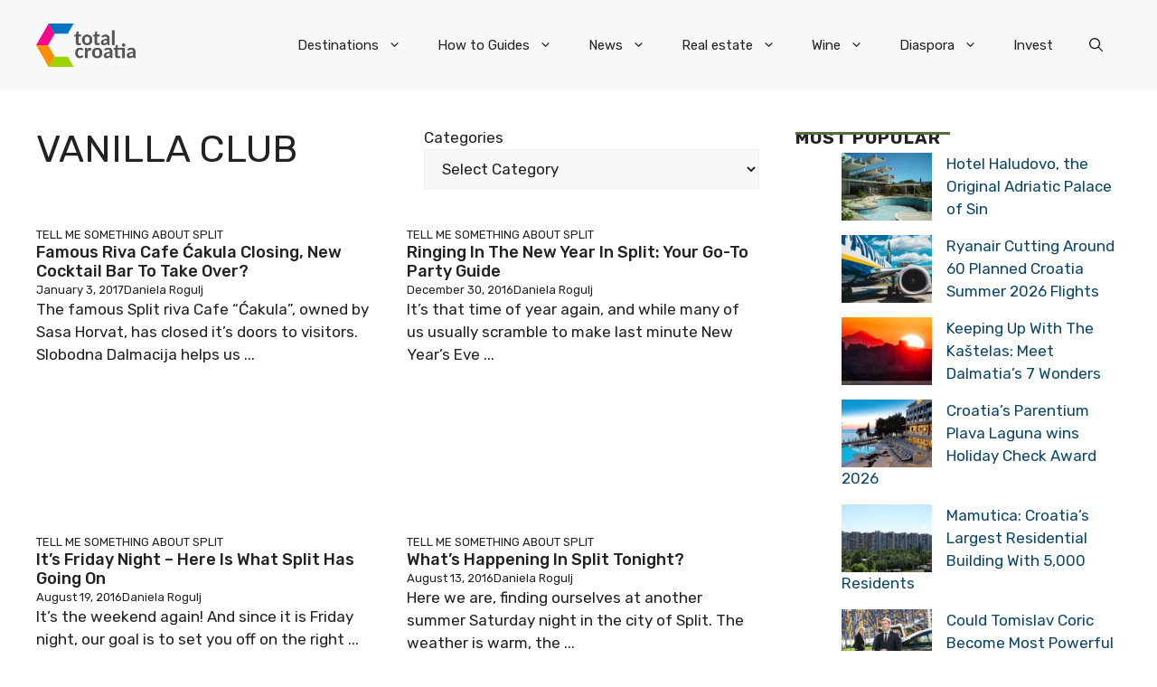

--- FILE ---
content_type: application/javascript; charset=utf-8
request_url: https://fundingchoicesmessages.google.com/f/AGSKWxXhLIIZybEz7jaKXm5ZMtnqP7v_QC-OhN4JNUUGnEsFX1vrep74aoQP0bIHa3CdRlmmX1vPL63Uzk4_BGnl_MiwAWEn3pUZ6s-3M9Jfy97YQQ-1gplHv_yfZQcWp8uyzkf2S5pyD_3UZT7SJfJh__gjT12ThuCaZlJv3iSucfwAFP0W3HgukkD1TdEd/_.jsp?adcode=/ad-feedback.-ad2_/scripts/ads.-adsonar.
body_size: -1290
content:
window['0cd9feed-aba1-43f1-b928-521c4ac894ba'] = true;